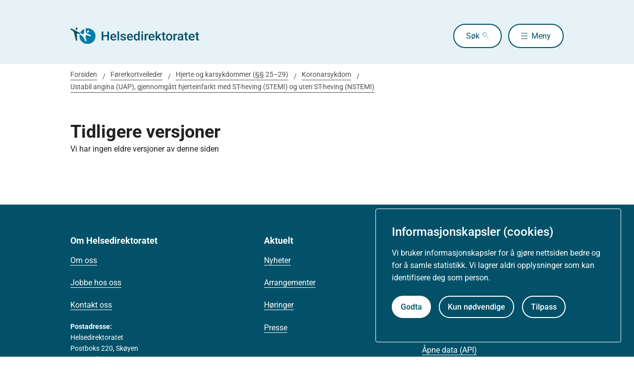

--- FILE ---
content_type: image/svg+xml
request_url: https://www.helsedirektoratet.no/_/asset/helsedirektoratet:0000019bc1f4caa0/hamburger-ZKKXCCFK.svg
body_size: -290
content:
<svg width="12" height="12" viewBox="0 0 12 12" fill="none" xmlns="http://www.w3.org/2000/svg">
  <path d="M0 1H12" stroke="#025169"/>
  <path d="M0 6.00006H12" stroke="#025169"/>
  <path d="M0 11H12" stroke="#025169"/>
  </svg>
  